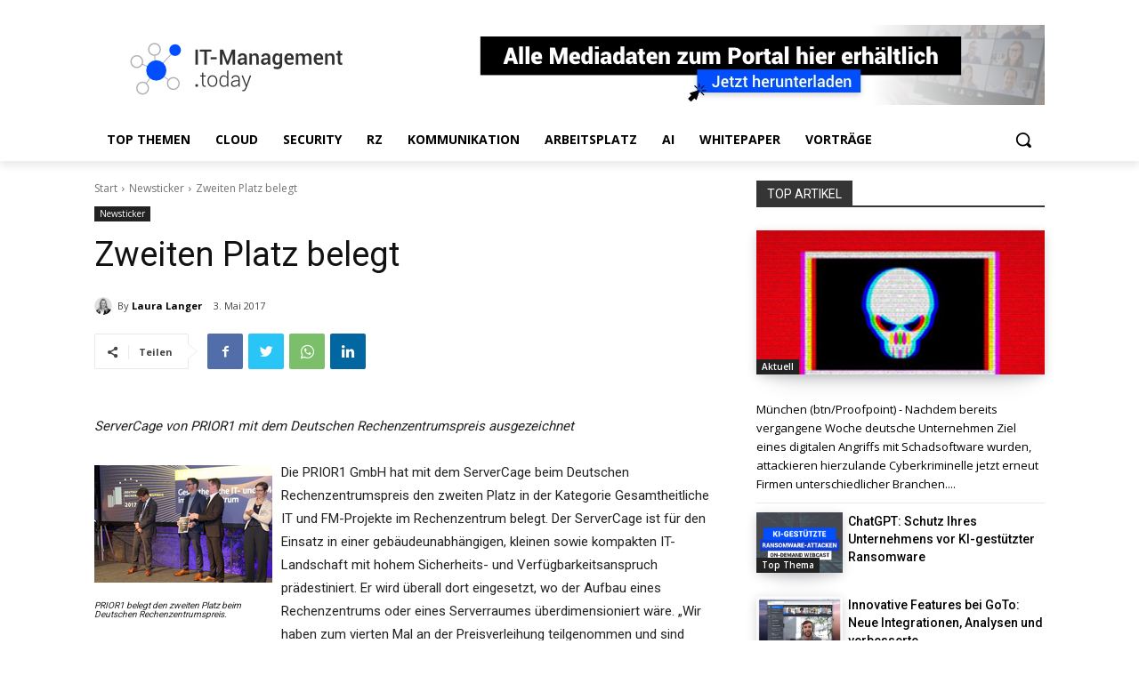

--- FILE ---
content_type: text/html; charset=utf-8
request_url: https://www.google.com/recaptcha/api2/aframe
body_size: 268
content:
<!DOCTYPE HTML><html><head><meta http-equiv="content-type" content="text/html; charset=UTF-8"></head><body><script nonce="StetQXv3QT4YoHkFVHyTiA">/** Anti-fraud and anti-abuse applications only. See google.com/recaptcha */ try{var clients={'sodar':'https://pagead2.googlesyndication.com/pagead/sodar?'};window.addEventListener("message",function(a){try{if(a.source===window.parent){var b=JSON.parse(a.data);var c=clients[b['id']];if(c){var d=document.createElement('img');d.src=c+b['params']+'&rc='+(localStorage.getItem("rc::a")?sessionStorage.getItem("rc::b"):"");window.document.body.appendChild(d);sessionStorage.setItem("rc::e",parseInt(sessionStorage.getItem("rc::e")||0)+1);localStorage.setItem("rc::h",'1763592264771');}}}catch(b){}});window.parent.postMessage("_grecaptcha_ready", "*");}catch(b){}</script></body></html>